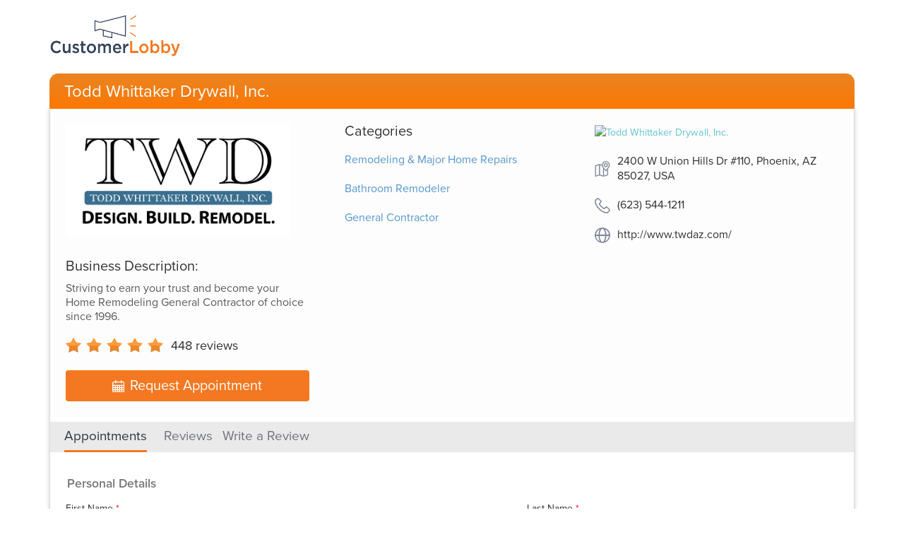

--- FILE ---
content_type: text/html; charset=utf-8
request_url: https://www.customerlobby.com/reviews/37795/todd-whittaker-drywall-inc/appointment
body_size: 5749
content:
<!DOCTYPE html>
<html>
<head>
<meta content='text/html; charset=utf-8' http-equiv='Content-Type'>
<meta content='JHrFHqtWlsaQmPR3Q/ulPuPXgsuPqRl9WBASP2BLwMQ=' name='verify-v1'>
<meta content='B2A038C4B7B7D77E4C84888509115E52' name='msvalidate.01'>
<meta content='width=device-width, initial-scale=1.0' name='viewport'>
<meta content='noindex, nofollow' name='robots'>
<link rel="shortcut icon" type="image/x-icon" href="//dqdm8e7kz0zw5.cloudfront.net/production/www-app/common/favicon-54d5c94f6000fb593065e3e3b73e3e9299f0786afc5bb854a0debf6f5f835f44.ico" />
<link href='http://api.customerlobby.com/v1/companies/37795/reviews.rss' rel='alternate' title='RSS' type='application/rss+xml'>
<link href='//dqdm8e7kz0zw5.cloudfront.net/production/www-app/reviews/create/iphone-app-icon-567f929ac0555753f43f268d30c50b9388d78ed528d85ef85a38b34b239f8297.png' rel='apple-touch-icon-precomposed'>
<meta content='Verified customer reviews of Todd Whittaker Drywall, Inc. hosted by CustomerLobby.com.' name='description'>
<title>Appointment with Todd Whittaker Drywall, Inc. - Phoenix, AZ 85027</title>

<link rel="stylesheet" media="screen" href="//dqdm8e7kz0zw5.cloudfront.net/production/www-app/reviews-0374211b0a8d5c386d716bd0e2abc7767f2acedf4ef66c9e7f891f2d986d060d.css" />
<!--[if lt IE 9]>
<link rel="stylesheet" media="screen" href="//dqdm8e7kz0zw5.cloudfront.net/production/www-app/style_ie-4210a28ecc8ef51d67bcea4b36a2bccdf151c891dbb80f8505286b7471b7be40.css" />
<script src='//html5shim.googlecode.com/svn/trunk/html5.js'></script>
<script src='//oss.maxcdn.com/libs/html5shiv/3.7.0/html5shiv.js'></script>
<script src='//oss.maxcdn.com/libs/respond.js/1.4.2/respond.min.js'></script>
<![endif]-->
</head>
<body>
<header>
<div class='hero container'>
<div class='clobby-logo'>
<a class='logo-link clobby-img' href='/index/'>
<img class='cl-logo' src='//dqdm8e7kz0zw5.cloudfront.net/production/www-app/reviews/common/cl-logo-5393f9d87d98587ffb9ca7ff62fa28a3ba00274afe40bcccdd239c81a75d11e4.png'>
</a>
</div>
<nav class='navbar navbar-default home-nav' role='navigation'>
<div class='navbar-header'>
<div class='header-style'>
Todd Whittaker Drywall, Inc.
</div>
</div>
</nav>
</div>

</header>
<main itemscope itemtype='http://schema.org/LocalBusiness'>
<meta content='2400 W Union Hills Dr #110, Phoenix, AZ 85027, USA' itemprop='address'>
<meta content='6235441211' itemprop='telephone'>
<meta content='https://s3.amazonaws.com/customerlobby-communications-production/logos/logo_37795_brzwB4EYQxE.jpg' itemprop='image'>
<meta content='Todd Whittaker Drywall, Inc.' itemprop='name'>
<meta content='0' itemprop='priceRange'>
<div class='container' id='review_appointment'>
<div class='content-container'>
<section id='company-details'>
<div class='row'>
<div class='col-md-4'>
<div class='company-logo'>
<img alt='Todd Whittaker Drywall, Inc.' class='img-responsive' src='https://s3.amazonaws.com/customerlobby-communications-production/logos/logo_37795_brzwB4EYQxE.jpg'>
</div>
<div class='business-description'>
<div class='title'>
Business Description:
</div>
<div class='sub-text'>
Striving to earn your trust and become your Home Remodeling General Contractor of choice since 1996.
</div>
</div>
<div class='aggregate-ratings-container' itemprop='aggregateRating' itemscope itemtype='http://schema.org/AggregateRating'>
<span class='rating-img reviews-sprites stars-5' content='5' itemprop='ratingValue'>
<i>5</i>
</span>
<span class='total-review-count'>
<a href='/reviews/37795/todd-whittaker-drywall-inc'>
<span itemprop='reviewCount'>
448
</span>
reviews
</a>
</span>
</div>
<a class='book-an-appointment' href='/reviews/37795/todd-whittaker-drywall-inc/appointment'>
<img class='icon-style' src='//dqdm8e7kz0zw5.cloudfront.net/production/www-app/reviews/common/appointment-calender-c69306fa5d7af9ac030bce7a7a47f26c72ab66e90655648ef9899dc495c62552.svg'>
Request Appointment
</a>
</div>
<div class='col-md-4'>
<div class='categories-section'>
<div class='categories'>
Categories
</div>
<div class='categories-list'>
<div class='category capitalize'>
remodeling &amp; major home repairs
</div>
<div class='category capitalize'>
bathroom remodeler
</div>
<div class='category capitalize'>
general contractor
</div>
</div>
</div>
</div>
<div class='col-md-4'>
<div class='map-section'>
<a href='http://maps.google.com/?q=2400%20W.%20Union%20Hills%20Suite%20110%20Phoenix,%20AZ%2085027' target='_blank'>
<img alt='Todd Whittaker Drywall, Inc.' class='map-image' src='https://maps.googleapis.com/maps/api/staticmap?center=33.6562617%2C-112.1099541&amp;key=AIzaSyAIAuDVcoV2SbDfR6N_We5WFCmirtDV7So&amp;markers=color%3Ared%7Clabel%3AS%7C33.6562617%2C-112.1099541&amp;sensor=false&amp;size=213x160&amp;zoom=13'>
</a>
<div class='addr-info'>
<img class='icon-style' src='//dqdm8e7kz0zw5.cloudfront.net/production/www-app/reviews/common/location-2724e30acbddad0e9b445abcd820042d86d139c6a6fa3121cd2c4e534aa58409.svg'>
<div class='address-style'>
2400 W Union Hills Dr #110, Phoenix, AZ 85027, USA
</div>
</div>
<div class='addr-info'>
<img class='icon-style' src='//dqdm8e7kz0zw5.cloudfront.net/production/www-app/reviews/common/telephone-6e26d3147086f0135aa9ebe535dd860f3e206f73c58c1c570271d165439febec.svg'>
<div class='address-style'>
(623) 544-1211
</div>
</div>
<div class='addr-info'>
<img class='icon-style' src='//dqdm8e7kz0zw5.cloudfront.net/production/www-app/reviews/common/website_link-31de05369d437912a11b8f185852d4dc8d650ea3da1f4725a3781e61d8b7205e.svg'>
<div class='address-style'>
<a href='http://www.twdaz.com/' target='_blank'>http://www.twdaz.com/</a>
</div>
</div>
</div>
</div>
</div>
</section>

<div class='sub-head'>
<div class='horizontal-seperator'>
<ul class='sub-menus'>
<li class='sub-menus-active'>
<a href="/reviews/37795/todd-whittaker-drywall-inc/appointment">Appointments</a>
</li>
<li class=''>
<a href="/reviews/37795/todd-whittaker-drywall-inc">Reviews</a>
</li>
<li class=''>
<a href="/reviews/37795/todd-whittaker-drywall-inc/write">Write a Review</a>
</li>
</ul>
</div>
</div>


<form class="" id="appointment-form" action="/reviews/37795/todd-whittaker-drywall-inc/appointment" accept-charset="UTF-8" method="post"><input name="utf8" type="hidden" value="&#x2713;" /><input type="hidden" name="authenticity_token" value="QwocD/NUPKwqXjGuBQ0IUgMqYE+Qe8MJHyCFkGF5puo6JUo0ZVjQJGbunYS2PiLhPNB+RpumVAwzkUhH0RL1Ng==" /><section>
<h3>
Personal Details
</h3>
<div class='row'>
<input type="hidden" name="appointment[origin]" id="appointment_origin" value="web" />
<div class='col-sm-5 form-group'>
<label class='control-label col-sm-12'>
First Name
<span class='required-mark'>
*
</span>
<span class='required'></span>
</label>
<input class='form-control' id='first_name' name='appointment[first_name]' placeholder='John' tabindex='10' type='text' value=''>
</div>
<div class='col-sm-5 col-sm-offset-2 form-group'>
<label class='control-label col-sm-12'>
Last Name
<span class='required-mark'>
*
</span>
<span class='required'></span>
</label>
<input class='form-control' id='last_name' name='appointment[last_name]' placeholder='Doe' tabindex='12' type='text' value=''>
</div>
<div class='col-sm-5 form-group'>
<label class='control-label col-sm-12'>
Email
<span class='required-mark'>
*
</span>
<span class='required'></span>
</label>
<input class='form-control about-label' id='email' name='appointment[email]' placeholder='john.doe@gmail.com' tabindex='14' type='text' value=''>
<span class='about-input'>Email will be used to contact you</span>
</div>
<div class='col-sm-5 col-sm-offset-2 form-group'>
<label class='control-label col-sm-12'>
Phone
<span class='required-mark'>
*
</span>
<span class='required'></span>
</label>
<input class='form-control about-label' id='phone' name='appointment[phone]' placeholder='555-555-5555' tabindex='16' type='text' value=''>
<span class='about-input'>Phone number will be used to contact you</span>
</div>
</div>
<div class='row'>
<div class='col-sm-5'>
<div class='row'>
<div class='col-sm-12 form-group'>
<label class='control-label col-sm-12'>
Address
</label>
<input class='form-control' id='address1' name='appointment[address1]' placeholder='123 Main St' tabindex='18' type='text' value=''>
</div>
<div class='col-sm-12 form-group'>
<label class='control-label col-sm-12'>
Address (cont'd)
</label>
<input class='form-control' id='address2' name='appointment[address2]' placeholder='Apt. #99' tabindex='20' type='text' value=''>
</div>
</div>
</div>
<div class='col-sm-5 col-sm-offset-2'>
<div class='row'>
<div class='col-sm-6 form-group'>
<label class='control-label col-sm-12'>
City
</label>
<input class='form-control' id='city' name='appointment[city]' placeholder='Old Towne' tabindex='22' type='text' value=''>
</div>
<div class='col-sm-6 form-group'>
<label class='control-label col-sm-12'>
State
</label>
<select class='form-control' id='state' name='appointment[state]' tabindex='24'>
<option value=''>Select</option>
<option value='AK'>
Alaska
</option>
<option value='AL'>
Alabama
</option>
<option value='AR'>
Arkansas
</option>
<option value='AS'>
American Samoa
</option>
<option value='AZ'>
Arizona
</option>
<option value='CA'>
California
</option>
<option value='CO'>
Colorado
</option>
<option value='CT'>
Connecticut
</option>
<option value='DC'>
District of Columbia
</option>
<option value='DE'>
Delaware
</option>
<option value='FL'>
Florida
</option>
<option value='GA'>
Georgia
</option>
<option value='GU'>
Guam
</option>
<option value='HI'>
Hawaii
</option>
<option value='IA'>
Iowa
</option>
<option value='ID'>
Idaho
</option>
<option value='IL'>
Illinois
</option>
<option value='IN'>
Indiana
</option>
<option value='KS'>
Kansas
</option>
<option value='KY'>
Kentucky
</option>
<option value='LA'>
Louisiana
</option>
<option value='MA'>
Massachusetts
</option>
<option value='MD'>
Maryland
</option>
<option value='ME'>
Maine
</option>
<option value='MI'>
Michigan
</option>
<option value='MN'>
Minnesota
</option>
<option value='MO'>
Missouri
</option>
<option value='MP'>
Northern Mariana Islands
</option>
<option value='MS'>
Mississippi
</option>
<option value='MT'>
Montana
</option>
<option value='NC'>
North Carolina
</option>
<option value='ND'>
North Dakota
</option>
<option value='NE'>
Nebraska
</option>
<option value='NH'>
New Hampshire
</option>
<option value='NJ'>
New Jersey
</option>
<option value='NM'>
New Mexico
</option>
<option value='NV'>
Nevada
</option>
<option value='NY'>
New York
</option>
<option value='OH'>
Ohio
</option>
<option value='OK'>
Oklahoma
</option>
<option value='OR'>
Oregon
</option>
<option value='PA'>
Pennsylvania
</option>
<option value='PR'>
Puerto Rico
</option>
<option value='RI'>
Rhode Island
</option>
<option value='SC'>
South Carolina
</option>
<option value='SD'>
South Dakota
</option>
<option value='TN'>
Tennessee
</option>
<option value='TX'>
Texas
</option>
<option value='UM'>
United States Minor Outlying Islands
</option>
<option value='UT'>
Utah
</option>
<option value='VA'>
Virginia
</option>
<option value='VI'>
Virgin Islands
</option>
<option value='VT'>
Vermont
</option>
<option value='WA'>
Washington
</option>
<option value='WI'>
Wisconsin
</option>
<option value='WV'>
West Virginia
</option>
<option value='WY'>
Wyoming
</option>
<option value='AA'>
Armed Forces Americas (except Canada)
</option>
<option value='AE'>
Armed Forces Africa, Canada, Europe, Middle East
</option>
<option value='AP'>
Armed Forces Pacific
</option>
<option value='AB'>
Alberta
</option>
<option value='BC'>
British Columbia
</option>
<option value='MB'>
Manitoba
</option>
<option value='NB'>
New Brunswick
</option>
<option value='NL'>
Newfoundland and Labrador
</option>
<option value='NS'>
Nova Scotia
</option>
<option value='NT'>
Northwest Territories
</option>
<option value='NU'>
Nunavut
</option>
<option value='ON'>
Ontario
</option>
<option value='PE'>
Prince Edward Island
</option>
<option value='QC'>
Quebec
</option>
<option value='SK'>
Saskatchewan
</option>
<option value='YT'>
Yukon Territory
</option>
</select>
</div>
</div>
<div class='row'>
<div class='col-sm-6 form-group'>
<label class='control-label col-sm-12'>
Zip Code
</label>
<input class='form-control' id='zip' name='appointment[zip]' placeholder='54321' tabindex='26' type='text' value=''>
</div>
<div class='col-sm-6 form-group'>
<label class='control-label col-sm-12'>
Country
</label>
<select name="appointment[country]" id="country" class="form-control" tabindex="28"><option value="">Select</option>
<option value="US">United States</option>
<option value="CA">Canada</option></select>
</div>
</div>
</div>
</div>
</section>
<section>
<h3>
Request Details
</h3>
<div class='row'>
<div class='col-sm-5 form-group date-time-info'>
<div class='form-group'>
<label class='control-label col-sm-12'>
First Preference
</label>
<div class='row'>
<div class='input-group day date col-xs-6' data-date='2026-01-20' data-date-format='yyyy-mm-dd' id='dp1'>
<span class='input-group-addon add-on-style'>
<span class='glyphicon glyphicon-calendar'></span>
</span>
<input class='input-sm form-control add-on-input-style' id='date1' name='appointment_date[date1]' readonly='true' tabindex='30' type='text' value='2026-01-20'>
</div>
<div class='input-group time col-xs-6'>
<span class='input-group-addon add-on-style'>
<span class='glyphicon glyphicon-time'></span>
</span>
<select class='input-sm form-control add-on-input-style' id='time1' name='appointment_date[time1]' tabindex='32'>
<option selected='selected' value='06:00 AM'>
06:00 AM
</option>
<option value='06:30 AM'>
06:30 AM
</option>
<option value='07:00 AM'>
07:00 AM
</option>
<option value='07:30 AM'>
07:30 AM
</option>
<option value='08:00 AM'>
08:00 AM
</option>
<option value='08:30 AM'>
08:30 AM
</option>
<option value='09:00 AM'>
09:00 AM
</option>
<option value='09:30 AM'>
09:30 AM
</option>
<option value='10:00 AM'>
10:00 AM
</option>
<option value='11:30 AM'>
11:30 AM
</option>
<option value='12:00 PM'>
12:00 PM
</option>
<option value='12:30 PM'>
12:30 PM
</option>
<option value='01:00 PM'>
01:00 PM
</option>
<option value='01:30 PM'>
01:30 PM
</option>
<option value='02:00 PM'>
02:00 PM
</option>
<option value='02:30 PM'>
02:30 PM
</option>
<option value='03:00 PM'>
03:00 PM
</option>
<option value='03:30 PM'>
03:30 PM
</option>
<option value='04:00 PM'>
04:00 PM
</option>
<option value='04:30 PM'>
04:30 PM
</option>
<option value='05:00 PM'>
05:00 PM
</option>
<option value='05:30 PM'>
05:30 PM
</option>
<option value='06:00 PM'>
06:00 PM
</option>
<option value='06:30 PM'>
06:30 PM
</option>
<option value='07:00 PM'>
07:00 PM
</option>
<option value='07:30 PM'>
07:30 PM
</option>
<option value='08:00 PM'>
08:00 PM
</option>
<option value='08:30 PM'>
08:30 PM
</option>
</select>
</div>
</div>
</div>
<div class='form-group comments-group'>
<label class='control-label col-sm-12'>
Second Preference
</label>
<div class='row'>
<div class='input-group day date col-xs-6' data-date='2026-01-20' data-date-format='yyyy-mm-dd' id='dp2'>
<span class='input-group-addon add-on-style'>
<span class='glyphicon glyphicon-calendar'></span>
</span>
<input class='input-sm form-control add-on-input-style' id='date2' name='appointment_date[date2]' readonly='true' tabindex='34' type='text'>
</div>
<div class='input-group time col-xs-6'>
<span class='input-group-addon add-on-style'>
<span class='glyphicon glyphicon-time'></span>
</span>
<select class='input-sm form-control add-on-input-style' id='time2' name='appointment_date[time2]' tabindex='36'>
<option selected='selected' value=''>-none-</option>
<option value='06:00 AM'>
06:00 AM
</option>
<option value='06:30 AM'>
06:30 AM
</option>
<option value='07:00 AM'>
07:00 AM
</option>
<option value='07:30 AM'>
07:30 AM
</option>
<option value='08:00 AM'>
08:00 AM
</option>
<option value='08:30 AM'>
08:30 AM
</option>
<option value='09:00 AM'>
09:00 AM
</option>
<option value='09:30 AM'>
09:30 AM
</option>
<option value='10:00 AM'>
10:00 AM
</option>
<option value='11:30 AM'>
11:30 AM
</option>
<option value='12:00 PM'>
12:00 PM
</option>
<option value='12:30 PM'>
12:30 PM
</option>
<option value='01:00 PM'>
01:00 PM
</option>
<option value='01:30 PM'>
01:30 PM
</option>
<option value='02:00 PM'>
02:00 PM
</option>
<option value='02:30 PM'>
02:30 PM
</option>
<option value='03:00 PM'>
03:00 PM
</option>
<option value='03:30 PM'>
03:30 PM
</option>
<option value='04:00 PM'>
04:00 PM
</option>
<option value='04:30 PM'>
04:30 PM
</option>
<option value='05:00 PM'>
05:00 PM
</option>
<option value='05:30 PM'>
05:30 PM
</option>
<option value='06:00 PM'>
06:00 PM
</option>
<option value='06:30 PM'>
06:30 PM
</option>
<option value='07:00 PM'>
07:00 PM
</option>
<option value='07:30 PM'>
07:30 PM
</option>
<option value='08:00 PM'>
08:00 PM
</option>
<option value='08:30 PM'>
08:30 PM
</option>
</select>
</div>
</div>
</div>
</div>
<div class='col-sm-5 col-sm-offset-2 form-group'>
<label class='control-label col-sm-12'>
Comments
</label>
<textarea class='form-control about-label' id='comments' name='appointment[comments]' rows='4' tabindex='38' type='text'></textarea>
<span class='about-input'>Appointment specific questions.</span>
</div>
</div>
</section>
<section>
<div class='row'>
<div class='col-sm-5 form-group captcha-set custom-radio-or-check-group'></div>
</div>
</section>
<section class='no-padding submit-set'>
<div class='form-group'>
<div class='center-block'>
<button class='btn-orange' data-disable-with='Submitting...' id='submit-appointment' tabindex='40'>
<img class='icon-style' src='//dqdm8e7kz0zw5.cloudfront.net/production/www-app/reviews/common/appointment-calender-c69306fa5d7af9ac030bce7a7a47f26c72ab66e90655648ef9899dc495c62552.svg'>
<span>
Request Appointment
</span>
</button>
</div>
<div class='apt-disclaimer-container'>
<div class='apt-disclaimer-text d-flex justify-content-center align-items-center'>Please note that this is only a request. You will hear back from the company directly to schedule and confirm an appointment. If you do not hear back from them, please contact them directly at (623) 544-1211.</div>
</div>
</div>
</section>
</form></div>
</div>

</main>
<footer>
<div class='container'>
<div class='copy-right-info center-block'>
<p>
Terms.
&copy; 2026 Customer Lobby, LLC. All Rights Reserved.
</p>
</div>
</div>

</footer>
<script>
  var analyticsCode = "UA-5630155-1";    
  var _gaq = _gaq || [];
  _gaq.push(['_setAccount', analyticsCode]);
  _gaq.push(['_trackPageview']);
  
  setTimeout(function() {
    window.onscroll = function() {
      window.onscroll = null; // Only track the event once
      _gaq.push(['_trackEvent', 'scroll', 'read']);
    }
  }, 5000);
  
  (function() {
    var ga = document.createElement('script');
    ga.type = 'text/javascript';
    ga.async = true;
    ga.src = ('https:' == document.location.protocol ? 'https://ssl' : 'http://www') + '.google-analytics.com/ga.js';
    var s = document.getElementsByTagName('script')[0]; s.parentNode.insertBefore(ga, s);
  })();
  
  function trackEvent(category,action,label,value){
    if (typeof _gaq !== 'undefined'){
      _gaq.push(['_trackEvent', category, action, label, value]);
    }    
  }
</script>

<script src="//dqdm8e7kz0zw5.cloudfront.net/production/www-app/reviews-03885ead8891f026165d244c5d6df69d35e68bb271206ad94e230b6287cf9dd0.js"></script>
<script src='//use.typekit.net/uiv5lmq.js' type='text/javascript'></script>
<script>
  try{Typekit.load();}catch(e){}
</script>
</body>
</html>
